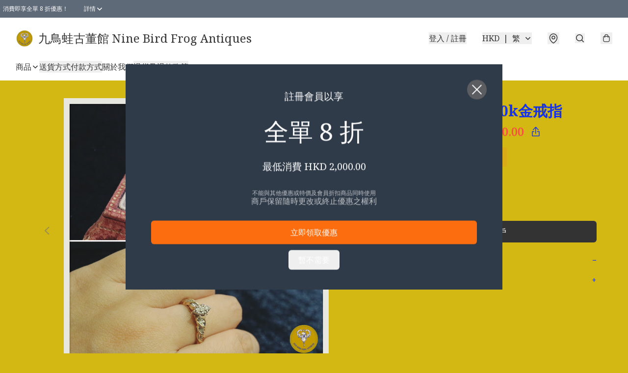

--- FILE ---
content_type: application/javascript
request_url: https://www.ninebirdfrog.store/fb_pixel_page_view
body_size: -231
content:
(function initFBQ(){var fbPixelUserData = {};fbq('init', "322086485079944", fbPixelUserData, { agent: 'plboutir' });fbq('track', "PageView", {}, { eventID: "b9c31c2c324c463dbfa170590b2889fe" });}())